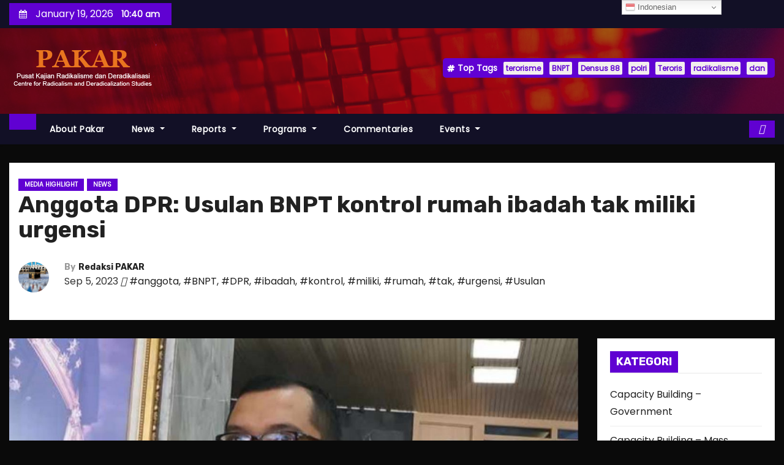

--- FILE ---
content_type: text/html; charset=UTF-8
request_url: https://www.radicalismstudies.org/17677/2023/09/news/media-highlight-pakar/anggota-dpr-usulan-bnpt-kontrol-rumah-ibadah-tak-miliki-urgensi.html
body_size: 17376
content:
<!-- =========================
     Page Breadcrumb   
============================== -->
<!DOCTYPE html>
<html lang="en-US">
<head>
<meta charset="UTF-8">
<meta name="viewport" content="width=device-width, initial-scale=1">
<link rel="profile" href="https://gmpg.org/xfn/11">
<meta name='robots' content='index, follow, max-image-preview:large, max-snippet:-1, max-video-preview:-1' />

	<!-- This site is optimized with the Yoast SEO Premium plugin v17.8 (Yoast SEO v26.3) - https://yoast.com/wordpress/plugins/seo/ -->
	<title>Anggota DPR: Usulan BNPT kontrol rumah ibadah tak miliki urgensi | Radicalism Studies</title>
	<link rel="canonical" href="https://www.radicalismstudies.org/17677/2023/09/news/media-highlight-pakar/anggota-dpr-usulan-bnpt-kontrol-rumah-ibadah-tak-miliki-urgensi.html" />
	<meta property="og:locale" content="en_US" />
	<meta property="og:type" content="article" />
	<meta property="og:title" content="Anggota DPR: Usulan BNPT kontrol rumah ibadah tak miliki urgensi" />
	<meta property="og:description" content="RadicalismStudies.org | Pusat Kajian Radikalisme dan Deradikasilisasi (PAKAR) Jakarta (ANTARA) &#8211; Anggota Komisi III DPR Achmad Baidowi menilai usulan Kepala Badan Nasional Penanggulangan Terorisme (BNPT) RI Komjen Pol. Rycko Amelza Dahniel terkait mekanisme kontrol rumah ibadah di Indonesia tidak memiliki urgensi. &#8220;Saya kira tidak ada urgensinya usulan untuk mengawasi dan mengontrol tempat tempat ibadah di [&hellip;]" />
	<meta property="og:url" content="https://www.radicalismstudies.org/17677/2023/09/news/media-highlight-pakar/anggota-dpr-usulan-bnpt-kontrol-rumah-ibadah-tak-miliki-urgensi.html" />
	<meta property="og:site_name" content="Radicalism Studies" />
	<meta property="article:publisher" content="https://www.facebook.com/RadicalismStudies" />
	<meta property="article:published_time" content="2023-09-05T13:01:46+00:00" />
	<meta property="article:modified_time" content="2023-09-05T15:02:52+00:00" />
	<meta property="og:image" content="https://www.radicalismstudies.org/wp-content/uploads/2023/09/Anggota-DPR-Usulan-BNPT-kontrol-rumah-ibadah-tak-miliki-urgensi.jpg" />
	<meta property="og:image:width" content="1200" />
	<meta property="og:image:height" content="800" />
	<meta property="og:image:type" content="image/jpeg" />
	<meta name="author" content="Redaksi PAKAR" />
	<meta name="twitter:card" content="summary_large_image" />
	<meta name="twitter:label1" content="Written by" />
	<meta name="twitter:data1" content="Redaksi PAKAR" />
	<meta name="twitter:label2" content="Est. reading time" />
	<meta name="twitter:data2" content="2 minutes" />
	<script type="application/ld+json" class="yoast-schema-graph">{"@context":"https://schema.org","@graph":[{"@type":"Article","@id":"https://www.radicalismstudies.org/17677/2023/09/news/media-highlight-pakar/anggota-dpr-usulan-bnpt-kontrol-rumah-ibadah-tak-miliki-urgensi.html#article","isPartOf":{"@id":"https://www.radicalismstudies.org/17677/2023/09/news/media-highlight-pakar/anggota-dpr-usulan-bnpt-kontrol-rumah-ibadah-tak-miliki-urgensi.html"},"author":{"name":"Redaksi PAKAR","@id":"https://www.radicalismstudies.org/#/schema/person/3b2f3dde43e963551675b7513f558231"},"headline":"Anggota DPR: Usulan BNPT kontrol rumah ibadah tak miliki urgensi","datePublished":"2023-09-05T13:01:46+00:00","dateModified":"2023-09-05T15:02:52+00:00","mainEntityOfPage":{"@id":"https://www.radicalismstudies.org/17677/2023/09/news/media-highlight-pakar/anggota-dpr-usulan-bnpt-kontrol-rumah-ibadah-tak-miliki-urgensi.html"},"wordCount":407,"commentCount":0,"publisher":{"@id":"https://www.radicalismstudies.org/#organization"},"image":{"@id":"https://www.radicalismstudies.org/17677/2023/09/news/media-highlight-pakar/anggota-dpr-usulan-bnpt-kontrol-rumah-ibadah-tak-miliki-urgensi.html#primaryimage"},"thumbnailUrl":"https://www.radicalismstudies.org/wp-content/uploads/2023/09/Anggota-DPR-Usulan-BNPT-kontrol-rumah-ibadah-tak-miliki-urgensi.jpg","keywords":["anggota","BNPT","DPR","ibadah","kontrol","miliki","rumah","tak","urgensi","Usulan"],"articleSection":["Media Highlight","News"],"inLanguage":"en-US","potentialAction":[{"@type":"CommentAction","name":"Comment","target":["https://www.radicalismstudies.org/17677/2023/09/news/media-highlight-pakar/anggota-dpr-usulan-bnpt-kontrol-rumah-ibadah-tak-miliki-urgensi.html#respond"]}]},{"@type":"WebPage","@id":"https://www.radicalismstudies.org/17677/2023/09/news/media-highlight-pakar/anggota-dpr-usulan-bnpt-kontrol-rumah-ibadah-tak-miliki-urgensi.html","url":"https://www.radicalismstudies.org/17677/2023/09/news/media-highlight-pakar/anggota-dpr-usulan-bnpt-kontrol-rumah-ibadah-tak-miliki-urgensi.html","name":"Anggota DPR: Usulan BNPT kontrol rumah ibadah tak miliki urgensi | Radicalism Studies","isPartOf":{"@id":"https://www.radicalismstudies.org/#website"},"primaryImageOfPage":{"@id":"https://www.radicalismstudies.org/17677/2023/09/news/media-highlight-pakar/anggota-dpr-usulan-bnpt-kontrol-rumah-ibadah-tak-miliki-urgensi.html#primaryimage"},"image":{"@id":"https://www.radicalismstudies.org/17677/2023/09/news/media-highlight-pakar/anggota-dpr-usulan-bnpt-kontrol-rumah-ibadah-tak-miliki-urgensi.html#primaryimage"},"thumbnailUrl":"https://www.radicalismstudies.org/wp-content/uploads/2023/09/Anggota-DPR-Usulan-BNPT-kontrol-rumah-ibadah-tak-miliki-urgensi.jpg","datePublished":"2023-09-05T13:01:46+00:00","dateModified":"2023-09-05T15:02:52+00:00","breadcrumb":{"@id":"https://www.radicalismstudies.org/17677/2023/09/news/media-highlight-pakar/anggota-dpr-usulan-bnpt-kontrol-rumah-ibadah-tak-miliki-urgensi.html#breadcrumb"},"inLanguage":"en-US","potentialAction":[{"@type":"ReadAction","target":["https://www.radicalismstudies.org/17677/2023/09/news/media-highlight-pakar/anggota-dpr-usulan-bnpt-kontrol-rumah-ibadah-tak-miliki-urgensi.html"]}]},{"@type":"ImageObject","inLanguage":"en-US","@id":"https://www.radicalismstudies.org/17677/2023/09/news/media-highlight-pakar/anggota-dpr-usulan-bnpt-kontrol-rumah-ibadah-tak-miliki-urgensi.html#primaryimage","url":"https://www.radicalismstudies.org/wp-content/uploads/2023/09/Anggota-DPR-Usulan-BNPT-kontrol-rumah-ibadah-tak-miliki-urgensi.jpg","contentUrl":"https://www.radicalismstudies.org/wp-content/uploads/2023/09/Anggota-DPR-Usulan-BNPT-kontrol-rumah-ibadah-tak-miliki-urgensi.jpg","width":1200,"height":800,"caption":"Anggota DPR: Usulan BNPT kontrol rumah ibadah tak miliki urgensi"},{"@type":"BreadcrumbList","@id":"https://www.radicalismstudies.org/17677/2023/09/news/media-highlight-pakar/anggota-dpr-usulan-bnpt-kontrol-rumah-ibadah-tak-miliki-urgensi.html#breadcrumb","itemListElement":[{"@type":"ListItem","position":1,"name":"Home","item":"https://www.radicalismstudies.org/"},{"@type":"ListItem","position":2,"name":"Anggota DPR: Usulan BNPT kontrol rumah ibadah tak miliki urgensi"}]},{"@type":"WebSite","@id":"https://www.radicalismstudies.org/#website","url":"https://www.radicalismstudies.org/","name":"Radicalism Studies","description":"Pusat Studi Radikalisme","publisher":{"@id":"https://www.radicalismstudies.org/#organization"},"potentialAction":[{"@type":"SearchAction","target":{"@type":"EntryPoint","urlTemplate":"https://www.radicalismstudies.org/?s={search_term_string}"},"query-input":{"@type":"PropertyValueSpecification","valueRequired":true,"valueName":"search_term_string"}}],"inLanguage":"en-US"},{"@type":"Organization","@id":"https://www.radicalismstudies.org/#organization","name":"Radicalism Studies","url":"https://www.radicalismstudies.org/","logo":{"@type":"ImageObject","inLanguage":"en-US","@id":"https://www.radicalismstudies.org/#/schema/logo/image/","url":"https://www.radicalismstudies.org/wp-content/uploads/2018/12/cropped-logo-pakar-orange-1.png","contentUrl":"https://www.radicalismstudies.org/wp-content/uploads/2018/12/cropped-logo-pakar-orange-1.png","width":242,"height":70,"caption":"Radicalism Studies"},"image":{"@id":"https://www.radicalismstudies.org/#/schema/logo/image/"},"sameAs":["https://www.facebook.com/RadicalismStudies","https://www.instagram.com/RadicalismStudies"]},{"@type":"Person","@id":"https://www.radicalismstudies.org/#/schema/person/3b2f3dde43e963551675b7513f558231","name":"Redaksi PAKAR","image":{"@type":"ImageObject","inLanguage":"en-US","@id":"https://www.radicalismstudies.org/#/schema/person/image/","url":"https://secure.gravatar.com/avatar/d68a8f93ccf495461d249ab801077714acbf141870efeda07fb4df395654db1a?s=96&d=mm&r=g","contentUrl":"https://secure.gravatar.com/avatar/d68a8f93ccf495461d249ab801077714acbf141870efeda07fb4df395654db1a?s=96&d=mm&r=g","caption":"Redaksi PAKAR"},"sameAs":["https://www.radicalismstudies.org"],"url":"https://www.radicalismstudies.org/author/ano"}]}</script>
	<!-- / Yoast SEO Premium plugin. -->


<link rel='dns-prefetch' href='//fonts.googleapis.com' />
<link rel='dns-prefetch' href='//www.googletagmanager.com' />
<link rel="alternate" type="application/rss+xml" title="Radicalism Studies &raquo; Feed" href="https://www.radicalismstudies.org/feed" />
<link rel="alternate" type="application/rss+xml" title="Radicalism Studies &raquo; Comments Feed" href="https://www.radicalismstudies.org/comments/feed" />
<link rel="alternate" type="application/rss+xml" title="Radicalism Studies &raquo; Anggota DPR: Usulan BNPT kontrol rumah ibadah tak miliki urgensi Comments Feed" href="https://www.radicalismstudies.org/17677/2023/09/news/media-highlight-pakar/anggota-dpr-usulan-bnpt-kontrol-rumah-ibadah-tak-miliki-urgensi.html/feed" />
<link rel="alternate" title="oEmbed (JSON)" type="application/json+oembed" href="https://www.radicalismstudies.org/wp-json/oembed/1.0/embed?url=https%3A%2F%2Fwww.radicalismstudies.org%2F17677%2F2023%2F09%2Fnews%2Fmedia-highlight-pakar%2Fanggota-dpr-usulan-bnpt-kontrol-rumah-ibadah-tak-miliki-urgensi.html" />
<link rel="alternate" title="oEmbed (XML)" type="text/xml+oembed" href="https://www.radicalismstudies.org/wp-json/oembed/1.0/embed?url=https%3A%2F%2Fwww.radicalismstudies.org%2F17677%2F2023%2F09%2Fnews%2Fmedia-highlight-pakar%2Fanggota-dpr-usulan-bnpt-kontrol-rumah-ibadah-tak-miliki-urgensi.html&#038;format=xml" />
<style id='wp-img-auto-sizes-contain-inline-css' type='text/css'>
img:is([sizes=auto i],[sizes^="auto," i]){contain-intrinsic-size:3000px 1500px}
/*# sourceURL=wp-img-auto-sizes-contain-inline-css */
</style>

<link rel='stylesheet' id='dashicons-css' href='https://www.radicalismstudies.org/wp-includes/css/dashicons.min.css?ver=6.9' type='text/css' media='all' />
<link rel='stylesheet' id='post-views-counter-frontend-css' href='https://www.radicalismstudies.org/wp-content/plugins/post-views-counter/css/frontend.css?ver=1.7.0' type='text/css' media='all' />
<style id='wp-emoji-styles-inline-css' type='text/css'>

	img.wp-smiley, img.emoji {
		display: inline !important;
		border: none !important;
		box-shadow: none !important;
		height: 1em !important;
		width: 1em !important;
		margin: 0 0.07em !important;
		vertical-align: -0.1em !important;
		background: none !important;
		padding: 0 !important;
	}
/*# sourceURL=wp-emoji-styles-inline-css */
</style>
<link rel='stylesheet' id='wp-block-library-css' href='https://www.radicalismstudies.org/wp-includes/css/dist/block-library/style.min.css?ver=6.9' type='text/css' media='all' />
<style id='global-styles-inline-css' type='text/css'>
:root{--wp--preset--aspect-ratio--square: 1;--wp--preset--aspect-ratio--4-3: 4/3;--wp--preset--aspect-ratio--3-4: 3/4;--wp--preset--aspect-ratio--3-2: 3/2;--wp--preset--aspect-ratio--2-3: 2/3;--wp--preset--aspect-ratio--16-9: 16/9;--wp--preset--aspect-ratio--9-16: 9/16;--wp--preset--color--black: #000000;--wp--preset--color--cyan-bluish-gray: #abb8c3;--wp--preset--color--white: #ffffff;--wp--preset--color--pale-pink: #f78da7;--wp--preset--color--vivid-red: #cf2e2e;--wp--preset--color--luminous-vivid-orange: #ff6900;--wp--preset--color--luminous-vivid-amber: #fcb900;--wp--preset--color--light-green-cyan: #7bdcb5;--wp--preset--color--vivid-green-cyan: #00d084;--wp--preset--color--pale-cyan-blue: #8ed1fc;--wp--preset--color--vivid-cyan-blue: #0693e3;--wp--preset--color--vivid-purple: #9b51e0;--wp--preset--gradient--vivid-cyan-blue-to-vivid-purple: linear-gradient(135deg,rgb(6,147,227) 0%,rgb(155,81,224) 100%);--wp--preset--gradient--light-green-cyan-to-vivid-green-cyan: linear-gradient(135deg,rgb(122,220,180) 0%,rgb(0,208,130) 100%);--wp--preset--gradient--luminous-vivid-amber-to-luminous-vivid-orange: linear-gradient(135deg,rgb(252,185,0) 0%,rgb(255,105,0) 100%);--wp--preset--gradient--luminous-vivid-orange-to-vivid-red: linear-gradient(135deg,rgb(255,105,0) 0%,rgb(207,46,46) 100%);--wp--preset--gradient--very-light-gray-to-cyan-bluish-gray: linear-gradient(135deg,rgb(238,238,238) 0%,rgb(169,184,195) 100%);--wp--preset--gradient--cool-to-warm-spectrum: linear-gradient(135deg,rgb(74,234,220) 0%,rgb(151,120,209) 20%,rgb(207,42,186) 40%,rgb(238,44,130) 60%,rgb(251,105,98) 80%,rgb(254,248,76) 100%);--wp--preset--gradient--blush-light-purple: linear-gradient(135deg,rgb(255,206,236) 0%,rgb(152,150,240) 100%);--wp--preset--gradient--blush-bordeaux: linear-gradient(135deg,rgb(254,205,165) 0%,rgb(254,45,45) 50%,rgb(107,0,62) 100%);--wp--preset--gradient--luminous-dusk: linear-gradient(135deg,rgb(255,203,112) 0%,rgb(199,81,192) 50%,rgb(65,88,208) 100%);--wp--preset--gradient--pale-ocean: linear-gradient(135deg,rgb(255,245,203) 0%,rgb(182,227,212) 50%,rgb(51,167,181) 100%);--wp--preset--gradient--electric-grass: linear-gradient(135deg,rgb(202,248,128) 0%,rgb(113,206,126) 100%);--wp--preset--gradient--midnight: linear-gradient(135deg,rgb(2,3,129) 0%,rgb(40,116,252) 100%);--wp--preset--font-size--small: 13px;--wp--preset--font-size--medium: 20px;--wp--preset--font-size--large: 36px;--wp--preset--font-size--x-large: 42px;--wp--preset--spacing--20: 0.44rem;--wp--preset--spacing--30: 0.67rem;--wp--preset--spacing--40: 1rem;--wp--preset--spacing--50: 1.5rem;--wp--preset--spacing--60: 2.25rem;--wp--preset--spacing--70: 3.38rem;--wp--preset--spacing--80: 5.06rem;--wp--preset--shadow--natural: 6px 6px 9px rgba(0, 0, 0, 0.2);--wp--preset--shadow--deep: 12px 12px 50px rgba(0, 0, 0, 0.4);--wp--preset--shadow--sharp: 6px 6px 0px rgba(0, 0, 0, 0.2);--wp--preset--shadow--outlined: 6px 6px 0px -3px rgb(255, 255, 255), 6px 6px rgb(0, 0, 0);--wp--preset--shadow--crisp: 6px 6px 0px rgb(0, 0, 0);}:root :where(.is-layout-flow) > :first-child{margin-block-start: 0;}:root :where(.is-layout-flow) > :last-child{margin-block-end: 0;}:root :where(.is-layout-flow) > *{margin-block-start: 24px;margin-block-end: 0;}:root :where(.is-layout-constrained) > :first-child{margin-block-start: 0;}:root :where(.is-layout-constrained) > :last-child{margin-block-end: 0;}:root :where(.is-layout-constrained) > *{margin-block-start: 24px;margin-block-end: 0;}:root :where(.is-layout-flex){gap: 24px;}:root :where(.is-layout-grid){gap: 24px;}body .is-layout-flex{display: flex;}.is-layout-flex{flex-wrap: wrap;align-items: center;}.is-layout-flex > :is(*, div){margin: 0;}body .is-layout-grid{display: grid;}.is-layout-grid > :is(*, div){margin: 0;}.has-black-color{color: var(--wp--preset--color--black) !important;}.has-cyan-bluish-gray-color{color: var(--wp--preset--color--cyan-bluish-gray) !important;}.has-white-color{color: var(--wp--preset--color--white) !important;}.has-pale-pink-color{color: var(--wp--preset--color--pale-pink) !important;}.has-vivid-red-color{color: var(--wp--preset--color--vivid-red) !important;}.has-luminous-vivid-orange-color{color: var(--wp--preset--color--luminous-vivid-orange) !important;}.has-luminous-vivid-amber-color{color: var(--wp--preset--color--luminous-vivid-amber) !important;}.has-light-green-cyan-color{color: var(--wp--preset--color--light-green-cyan) !important;}.has-vivid-green-cyan-color{color: var(--wp--preset--color--vivid-green-cyan) !important;}.has-pale-cyan-blue-color{color: var(--wp--preset--color--pale-cyan-blue) !important;}.has-vivid-cyan-blue-color{color: var(--wp--preset--color--vivid-cyan-blue) !important;}.has-vivid-purple-color{color: var(--wp--preset--color--vivid-purple) !important;}.has-black-background-color{background-color: var(--wp--preset--color--black) !important;}.has-cyan-bluish-gray-background-color{background-color: var(--wp--preset--color--cyan-bluish-gray) !important;}.has-white-background-color{background-color: var(--wp--preset--color--white) !important;}.has-pale-pink-background-color{background-color: var(--wp--preset--color--pale-pink) !important;}.has-vivid-red-background-color{background-color: var(--wp--preset--color--vivid-red) !important;}.has-luminous-vivid-orange-background-color{background-color: var(--wp--preset--color--luminous-vivid-orange) !important;}.has-luminous-vivid-amber-background-color{background-color: var(--wp--preset--color--luminous-vivid-amber) !important;}.has-light-green-cyan-background-color{background-color: var(--wp--preset--color--light-green-cyan) !important;}.has-vivid-green-cyan-background-color{background-color: var(--wp--preset--color--vivid-green-cyan) !important;}.has-pale-cyan-blue-background-color{background-color: var(--wp--preset--color--pale-cyan-blue) !important;}.has-vivid-cyan-blue-background-color{background-color: var(--wp--preset--color--vivid-cyan-blue) !important;}.has-vivid-purple-background-color{background-color: var(--wp--preset--color--vivid-purple) !important;}.has-black-border-color{border-color: var(--wp--preset--color--black) !important;}.has-cyan-bluish-gray-border-color{border-color: var(--wp--preset--color--cyan-bluish-gray) !important;}.has-white-border-color{border-color: var(--wp--preset--color--white) !important;}.has-pale-pink-border-color{border-color: var(--wp--preset--color--pale-pink) !important;}.has-vivid-red-border-color{border-color: var(--wp--preset--color--vivid-red) !important;}.has-luminous-vivid-orange-border-color{border-color: var(--wp--preset--color--luminous-vivid-orange) !important;}.has-luminous-vivid-amber-border-color{border-color: var(--wp--preset--color--luminous-vivid-amber) !important;}.has-light-green-cyan-border-color{border-color: var(--wp--preset--color--light-green-cyan) !important;}.has-vivid-green-cyan-border-color{border-color: var(--wp--preset--color--vivid-green-cyan) !important;}.has-pale-cyan-blue-border-color{border-color: var(--wp--preset--color--pale-cyan-blue) !important;}.has-vivid-cyan-blue-border-color{border-color: var(--wp--preset--color--vivid-cyan-blue) !important;}.has-vivid-purple-border-color{border-color: var(--wp--preset--color--vivid-purple) !important;}.has-vivid-cyan-blue-to-vivid-purple-gradient-background{background: var(--wp--preset--gradient--vivid-cyan-blue-to-vivid-purple) !important;}.has-light-green-cyan-to-vivid-green-cyan-gradient-background{background: var(--wp--preset--gradient--light-green-cyan-to-vivid-green-cyan) !important;}.has-luminous-vivid-amber-to-luminous-vivid-orange-gradient-background{background: var(--wp--preset--gradient--luminous-vivid-amber-to-luminous-vivid-orange) !important;}.has-luminous-vivid-orange-to-vivid-red-gradient-background{background: var(--wp--preset--gradient--luminous-vivid-orange-to-vivid-red) !important;}.has-very-light-gray-to-cyan-bluish-gray-gradient-background{background: var(--wp--preset--gradient--very-light-gray-to-cyan-bluish-gray) !important;}.has-cool-to-warm-spectrum-gradient-background{background: var(--wp--preset--gradient--cool-to-warm-spectrum) !important;}.has-blush-light-purple-gradient-background{background: var(--wp--preset--gradient--blush-light-purple) !important;}.has-blush-bordeaux-gradient-background{background: var(--wp--preset--gradient--blush-bordeaux) !important;}.has-luminous-dusk-gradient-background{background: var(--wp--preset--gradient--luminous-dusk) !important;}.has-pale-ocean-gradient-background{background: var(--wp--preset--gradient--pale-ocean) !important;}.has-electric-grass-gradient-background{background: var(--wp--preset--gradient--electric-grass) !important;}.has-midnight-gradient-background{background: var(--wp--preset--gradient--midnight) !important;}.has-small-font-size{font-size: var(--wp--preset--font-size--small) !important;}.has-medium-font-size{font-size: var(--wp--preset--font-size--medium) !important;}.has-large-font-size{font-size: var(--wp--preset--font-size--large) !important;}.has-x-large-font-size{font-size: var(--wp--preset--font-size--x-large) !important;}
/*# sourceURL=global-styles-inline-css */
</style>

<style id='classic-theme-styles-inline-css' type='text/css'>
/*! This file is auto-generated */
.wp-block-button__link{color:#fff;background-color:#32373c;border-radius:9999px;box-shadow:none;text-decoration:none;padding:calc(.667em + 2px) calc(1.333em + 2px);font-size:1.125em}.wp-block-file__button{background:#32373c;color:#fff;text-decoration:none}
/*# sourceURL=/wp-includes/css/classic-themes.min.css */
</style>
<link rel='stylesheet' id='wp_automatic_gallery_style-css' href='https://www.radicalismstudies.org/wp-content/plugins/wp-automatic/css/wp-automatic.css?ver=1.0.0' type='text/css' media='all' />
<link rel='stylesheet' id='newses-fonts-css' href='//fonts.googleapis.com/css?family=Rubik%3A400%2C500%2C700%7CPoppins%3A400%26display%3Dswap&#038;subset=latin%2Clatin-ext' type='text/css' media='all' />
<link rel='stylesheet' id='bootstrap-css' href='https://www.radicalismstudies.org/wp-content/themes/newses/css/bootstrap.css?ver=6.9' type='text/css' media='all' />
<link rel='stylesheet' id='newses-style-css' href='https://www.radicalismstudies.org/wp-content/themes/newses/style.css?ver=6.9' type='text/css' media='all' />
<link rel='stylesheet' id='newses-purple-css' href='https://www.radicalismstudies.org/wp-content/themes/newses/css/colors/purple.css?ver=6.9' type='text/css' media='all' />
<link rel='stylesheet' id='all-font-awesome-css' href='https://www.radicalismstudies.org/wp-content/themes/newses/css/font-awesome.css?ver=6.9' type='text/css' media='all' />
<link rel='stylesheet' id='smartmenus-css' href='https://www.radicalismstudies.org/wp-content/themes/newses/css/jquery.smartmenus.bootstrap.css?ver=6.9' type='text/css' media='all' />
<link rel='stylesheet' id='newses-swiper.min-css' href='https://www.radicalismstudies.org/wp-content/themes/newses/css/swiper.min.css?ver=6.9' type='text/css' media='all' />
<script type="text/javascript" src="https://www.radicalismstudies.org/wp-includes/js/jquery/jquery.min.js?ver=3.7.1" id="jquery-core-js"></script>
<script type="text/javascript" src="https://www.radicalismstudies.org/wp-includes/js/jquery/jquery-migrate.min.js?ver=3.4.1" id="jquery-migrate-js"></script>
<script type="text/javascript" id="3d-flip-book-client-locale-loader-js-extra">
/* <![CDATA[ */
var FB3D_CLIENT_LOCALE = {"ajaxurl":"https://www.radicalismstudies.org/wp-admin/admin-ajax.php","dictionary":{"Table of contents":"Table of contents","Close":"Close","Bookmarks":"Bookmarks","Thumbnails":"Thumbnails","Search":"Search","Share":"Share","Facebook":"Facebook","Twitter":"Twitter","Email":"Email","Play":"Play","Previous page":"Previous page","Next page":"Next page","Zoom in":"Zoom in","Zoom out":"Zoom out","Fit view":"Fit view","Auto play":"Auto play","Full screen":"Full screen","More":"More","Smart pan":"Smart pan","Single page":"Single page","Sounds":"Sounds","Stats":"Stats","Print":"Print","Download":"Download","Goto first page":"Goto first page","Goto last page":"Goto last page"},"images":"https://www.radicalismstudies.org/wp-content/plugins/interactive-3d-flipbook-powered-physics-engine/assets/images/","jsData":{"urls":[],"posts":{"ids_mis":[],"ids":[]},"pages":[],"firstPages":[],"bookCtrlProps":[],"bookTemplates":[]},"key":"3d-flip-book","pdfJS":{"pdfJsLib":"https://www.radicalismstudies.org/wp-content/plugins/interactive-3d-flipbook-powered-physics-engine/assets/js/pdf.min.js?ver=4.3.136","pdfJsWorker":"https://www.radicalismstudies.org/wp-content/plugins/interactive-3d-flipbook-powered-physics-engine/assets/js/pdf.worker.js?ver=4.3.136","stablePdfJsLib":"https://www.radicalismstudies.org/wp-content/plugins/interactive-3d-flipbook-powered-physics-engine/assets/js/stable/pdf.min.js?ver=2.5.207","stablePdfJsWorker":"https://www.radicalismstudies.org/wp-content/plugins/interactive-3d-flipbook-powered-physics-engine/assets/js/stable/pdf.worker.js?ver=2.5.207","pdfJsCMapUrl":"https://www.radicalismstudies.org/wp-content/plugins/interactive-3d-flipbook-powered-physics-engine/assets/cmaps/"},"cacheurl":"https://www.radicalismstudies.org/wp-content/uploads/3d-flip-book/cache/","pluginsurl":"https://www.radicalismstudies.org/wp-content/plugins/","pluginurl":"https://www.radicalismstudies.org/wp-content/plugins/interactive-3d-flipbook-powered-physics-engine/","thumbnailSize":{"width":"150","height":"150"},"version":"1.16.17"};
//# sourceURL=3d-flip-book-client-locale-loader-js-extra
/* ]]> */
</script>
<script type="text/javascript" src="https://www.radicalismstudies.org/wp-content/plugins/interactive-3d-flipbook-powered-physics-engine/assets/js/client-locale-loader.js?ver=1.16.17" id="3d-flip-book-client-locale-loader-js" async="async" data-wp-strategy="async"></script>
<script type="text/javascript" src="https://www.radicalismstudies.org/wp-content/plugins/wp-automatic/js/main-front.js?ver=1.0.1" id="wp_automatic_gallery-js"></script>
<script type="text/javascript" src="https://www.radicalismstudies.org/wp-content/themes/newses/js/navigation.js?ver=6.9" id="newses-navigation-js"></script>
<script type="text/javascript" src="https://www.radicalismstudies.org/wp-content/themes/newses/js/bootstrap.js?ver=6.9" id="bootstrap-js"></script>
<script type="text/javascript" src="https://www.radicalismstudies.org/wp-content/themes/newses/js/jquery.marquee.js?ver=6.9" id="newses-marquee-js-js"></script>
<script type="text/javascript" src="https://www.radicalismstudies.org/wp-content/themes/newses/js/swiper.min.js?ver=6.9" id="newses-swiper.min.js-js"></script>
<script type="text/javascript" src="https://www.radicalismstudies.org/wp-content/themes/newses/js/jquery.smartmenus.js?ver=6.9" id="smartmenus-js-js"></script>
<script type="text/javascript" src="https://www.radicalismstudies.org/wp-content/themes/newses/js/bootstrap-smartmenus.js?ver=6.9" id="bootstrap-smartmenus-js-js"></script>
<link rel="https://api.w.org/" href="https://www.radicalismstudies.org/wp-json/" /><link rel="alternate" title="JSON" type="application/json" href="https://www.radicalismstudies.org/wp-json/wp/v2/posts/17677" /><link rel="EditURI" type="application/rsd+xml" title="RSD" href="https://www.radicalismstudies.org/xmlrpc.php?rsd" />
<meta name="generator" content="WordPress 6.9" />
<link rel='shortlink' href='https://www.radicalismstudies.org/?p=17677' />
<meta name="generator" content="Site Kit by Google 1.170.0" /><!-- Analytics by WP Statistics - https://wp-statistics.com -->
<link rel="pingback" href="https://www.radicalismstudies.org/xmlrpc.php"><meta name="google-site-verification" content="ePCjgERzEp-YItbOG5ponNaYY1KhzX3yInXeOQGCNxQ">
<!-- Google AdSense meta tags added by Site Kit -->
<meta name="google-adsense-platform-account" content="ca-host-pub-2644536267352236">
<meta name="google-adsense-platform-domain" content="sitekit.withgoogle.com">
<!-- End Google AdSense meta tags added by Site Kit -->
        <style type="text/css">
                        .site-title a,
            .site-description {
                position: absolute;
                clip: rect(1px, 1px, 1px, 1px);
                display: none;
            }

                    </style>
        <style type="text/css" id="custom-background-css">
body.custom-background { background-color: #0a0a0a; }
</style>
	<link rel="icon" href="https://www.radicalismstudies.org/wp-content/uploads/2018/12/cropped-Pakar-Icon-100x100.png" sizes="32x32" />
<link rel="icon" href="https://www.radicalismstudies.org/wp-content/uploads/2018/12/cropped-Pakar-Icon-300x300.png" sizes="192x192" />
<link rel="apple-touch-icon" href="https://www.radicalismstudies.org/wp-content/uploads/2018/12/cropped-Pakar-Icon-300x300.png" />
<meta name="msapplication-TileImage" content="https://www.radicalismstudies.org/wp-content/uploads/2018/12/cropped-Pakar-Icon-300x300.png" />
</head>
<body data-rsssl=1 class="wp-singular post-template-default single single-post postid-17677 single-format-standard custom-background wp-custom-logo wp-embed-responsive wp-theme-newses wide" >
<div id="page" class="site">
<a class="skip-link screen-reader-text" href="#content">
Skip to content</a>
    <!--wrapper-->
    <div class="wrapper" id="custom-background-css">
        <header class="mg-headwidget">
            <!--==================== TOP BAR ====================-->
            <div class="mg-head-detail d-none d-md-block">
    <div class="container">
        <div class="row align-items-center">
            <div class="col-md-6 col-xs-12 col-sm-6">
                <ul class="info-left">
                                <li>
                                    <i class="fa fa-calendar ml-3"></i>
                January 19, 2026                    <span class="time">  10:40 am</span>
                            </li>
                        </ul>
            </div>
            <div class="col-md-6 col-xs-12">
                <ul class="mg-social info-right">
                                </ul>
            </div>
        </div>
    </div>
</div>
            <div class="clearfix"></div>
                        <div class="mg-nav-widget-area-back" style='background-image: url("https://www.radicalismstudies.org/wp-content/themes/newses/images/head-back.jpg" );'>
                        <div class="overlay">
              <div class="inner"  style="background-color:rgba(18,16,38,0.4);" >
                <div class="container">
                    <div class="mg-nav-widget-area">
                        <div class="row align-items-center  ">
                            <div class="col-md-4 text-center-xs ">
                                <div class="site-logo">
                                    <a href="https://www.radicalismstudies.org/" class="navbar-brand" rel="home"><img width="242" height="70" src="https://www.radicalismstudies.org/wp-content/uploads/2018/12/cropped-logo-pakar-orange-1.png" class="custom-logo" alt="Radicalism Studies" decoding="async" /></a>                                </div>
                                <div class="site-branding-text d-none">
                                                                        <p class="site-title"> <a href="https://www.radicalismstudies.org/" rel="home">Radicalism Studies</a></p>
                                                                        <p class="site-description">Pusat Studi Radikalisme</p>
                                </div>   
                            </div>
                           
            <div class="col-md-8 text-center-xs">
                                <!--== Top Tags ==-->
                  <div class="mg-tpt-tag-area">
                       <div class="mg-tpt-txnlst clearfix"><strong>Top Tags</strong><ul><li><a href="https://www.radicalismstudies.org/tag/terorisme">terorisme</a></li><li><a href="https://www.radicalismstudies.org/tag/bnpt">BNPT</a></li><li><a href="https://www.radicalismstudies.org/tag/densus-88">Densus 88</a></li><li><a href="https://www.radicalismstudies.org/tag/polri">polri</a></li><li><a href="https://www.radicalismstudies.org/tag/teroris">Teroris</a></li><li><a href="https://www.radicalismstudies.org/tag/radikalisme">radikalisme</a></li><li><a href="https://www.radicalismstudies.org/tag/dan">dan</a></li></ul></div>          
                  </div>
                <!-- Trending line END -->
                  
            </div>
                                </div>
                    </div>
                </div>
                </div>
              </div>
          </div>
            <div class="mg-menu-full">
                <nav class="navbar navbar-expand-lg navbar-wp">
                    <div class="container">
                        <!-- Right nav -->
                    <div class="m-header align-items-center">
                        <a class="mobilehomebtn" href="https://www.radicalismstudies.org"><span class="fa-solid fa-house-chimney"></span></a>
                        <!-- navbar-toggle -->
                        <button class="navbar-toggler collapsed ml-auto" type="button" data-toggle="collapse" data-target="#navbar-wp" aria-controls="navbarSupportedContent" aria-expanded="false" aria-label="Toggle navigation">
                          <!-- <span class="my-1 mx-2 close"></span>
                          <span class="navbar-toggler-icon"></span> -->
                          <div class="burger">
                            <span class="burger-line"></span>
                            <span class="burger-line"></span>
                            <span class="burger-line"></span>
                          </div>
                        </button>
                        <!-- /navbar-toggle -->
                                    <div class="dropdown show mg-search-box">
                <a class="dropdown-toggle msearch ml-auto" href="#" role="button" id="dropdownMenuLink" data-toggle="dropdown" aria-haspopup="true" aria-expanded="false">
                    <i class="fa-solid fa-magnifying-glass"></i>
                </a>
                <div class="dropdown-menu searchinner" aria-labelledby="dropdownMenuLink">
                    <form role="search" method="get" id="searchform" action="https://www.radicalismstudies.org/">
  <div class="input-group">
    <input type="search" class="form-control" placeholder="Search" value="" name="s" />
    <span class="input-group-btn btn-default">
    <button type="submit" class="btn"> <i class="fa-solid fa-magnifying-glass"></i> </button>
    </span> </div>
</form>                </div>
            </div>
                  <a href="#" target="_blank" class="btn-theme px-3 ml-2">
            <i class="fa-solid fa-tv"></i>
        </a>
                            </div>
                    <!-- /Right nav -->
                    <!-- Navigation -->
                    <div class="collapse navbar-collapse" id="navbar-wp"> 
                      <ul id="menu-menu-utama" class="nav navbar-nav mr-auto"><li class="active home"><a class="nav-link homebtn" title="Home" href="https://www.radicalismstudies.org"><span class='fa-solid fa-house-chimney'></span></a></li><li id="menu-item-409" class="menu-item menu-item-type-custom menu-item-object-custom menu-item-409"><a class="nav-link" title="About Pakar" href="/about-pakar">About Pakar</a></li>
<li id="menu-item-410" class="menu-item menu-item-type-custom menu-item-object-custom menu-item-has-children menu-item-410 dropdown"><a class="nav-link" title="News" href="/category/news" data-toggle="dropdown" class="dropdown-toggle">News </a>
<ul role="menu" class=" dropdown-menu">
	<li id="menu-item-520" class="menu-item menu-item-type-taxonomy menu-item-object-category current-post-ancestor current-menu-parent current-post-parent menu-item-520"><a class="dropdown-item" title="Media Highlight" href="https://www.radicalismstudies.org/category/news/media-highlight-pakar">Media Highlight</a></li>
	<li id="menu-item-519" class="menu-item menu-item-type-taxonomy menu-item-object-category menu-item-519"><a class="dropdown-item" title="PAKAR in the News" href="https://www.radicalismstudies.org/category/news/pakar-in-the-news">PAKAR in the News</a></li>
	<li id="menu-item-518" class="menu-item menu-item-type-taxonomy menu-item-object-category menu-item-518"><a class="dropdown-item" title="Terrorism Daily" href="https://www.radicalismstudies.org/category/news/terrorism-daily">Terrorism Daily</a></li>
</ul>
</li>
<li id="menu-item-411" class="menu-item menu-item-type-custom menu-item-object-custom menu-item-has-children menu-item-411 dropdown"><a class="nav-link" title="Reports" href="/category/reports" data-toggle="dropdown" class="dropdown-toggle">Reports </a>
<ul role="menu" class=" dropdown-menu">
	<li id="menu-item-517" class="menu-item menu-item-type-taxonomy menu-item-object-category menu-item-517"><a class="dropdown-item" title="Online Radicalisation" href="https://www.radicalismstudies.org/category/reports/video">Online Radicalisation</a></li>
	<li id="menu-item-516" class="menu-item menu-item-type-taxonomy menu-item-object-category menu-item-516"><a class="dropdown-item" title="Special Reports and Analysis" href="https://www.radicalismstudies.org/category/reports/special-reports-and-analysis">Special Reports and Analysis</a></li>
</ul>
</li>
<li id="menu-item-413" class="menu-item menu-item-type-custom menu-item-object-custom menu-item-has-children menu-item-413 dropdown"><a class="nav-link" title="Programs" href="#" data-toggle="dropdown" class="dropdown-toggle">Programs </a>
<ul role="menu" class=" dropdown-menu">
	<li id="menu-item-515" class="menu-item menu-item-type-custom menu-item-object-custom menu-item-has-children menu-item-515 dropdown"><a class="dropdown-item" title="Capacity Building" href="/category/capacity-building">Capacity Building</a>
	<ul role="menu" class=" dropdown-menu">
		<li id="menu-item-514" class="menu-item menu-item-type-taxonomy menu-item-object-category menu-item-514"><a class="dropdown-item" title="Capacity Building - NGOs" href="https://www.radicalismstudies.org/category/capacity-building-ngos">Capacity Building &#8211; NGOs</a></li>
		<li id="menu-item-513" class="menu-item menu-item-type-taxonomy menu-item-object-category menu-item-513"><a class="dropdown-item" title="Capacity Building - Mass Organizations" href="https://www.radicalismstudies.org/category/capacity-building-mass-organizations">Capacity Building &#8211; Mass Organizations</a></li>
		<li id="menu-item-512" class="menu-item menu-item-type-taxonomy menu-item-object-category menu-item-512"><a class="dropdown-item" title="Capacity Building - Government" href="https://www.radicalismstudies.org/category/capacity-building-government">Capacity Building &#8211; Government</a></li>
	</ul>
</li>
	<li id="menu-item-509" class="menu-item menu-item-type-post_type menu-item-object-page menu-item-509"><a class="dropdown-item" title="Media PAKAR" href="https://www.radicalismstudies.org/media-pakar">Media PAKAR</a></li>
	<li id="menu-item-511" class="menu-item menu-item-type-post_type menu-item-object-page menu-item-511"><a class="dropdown-item" title="National Database" href="https://www.radicalismstudies.org/national-database">National Database</a></li>
	<li id="menu-item-504" class="menu-item menu-item-type-custom menu-item-object-custom menu-item-has-children menu-item-504 dropdown"><a class="dropdown-item" title="Reseach" href="#">Reseach</a>
	<ul role="menu" class=" dropdown-menu">
		<li id="menu-item-505" class="menu-item menu-item-type-post_type menu-item-object-page menu-item-505"><a class="dropdown-item" title="Group Dinamycs" href="https://www.radicalismstudies.org/group-dinamycs">Group Dinamycs</a></li>
		<li id="menu-item-506" class="menu-item menu-item-type-post_type menu-item-object-page menu-item-506"><a class="dropdown-item" title="Radical Individuals" href="https://www.radicalismstudies.org/radical-individuals">Radical Individuals</a></li>
		<li id="menu-item-507" class="menu-item menu-item-type-post_type menu-item-object-page menu-item-507"><a class="dropdown-item" title="Radical Media Monitoring" href="https://www.radicalismstudies.org/radical-media-monitoring">Radical Media Monitoring</a></li>
		<li id="menu-item-508" class="menu-item menu-item-type-post_type menu-item-object-page menu-item-508"><a class="dropdown-item" title="Radical School" href="https://www.radicalismstudies.org/radical-school">Radical School</a></li>
	</ul>
</li>
	<li id="menu-item-510" class="menu-item menu-item-type-post_type menu-item-object-page menu-item-510"><a class="dropdown-item" title="Terrorist Trial Monitoring" href="https://www.radicalismstudies.org/terrorist-trial-monitoring">Terrorist Trial Monitoring</a></li>
</ul>
</li>
<li id="menu-item-1547" class="menu-item menu-item-type-custom menu-item-object-custom menu-item-1547"><a class="nav-link" title="Commentaries" href="/commentaries">Commentaries</a></li>
<li id="menu-item-1568" class="menu-item menu-item-type-post_type menu-item-object-page menu-item-home menu-item-has-children menu-item-1568 dropdown"><a class="nav-link" title="Events" href="https://www.radicalismstudies.org/events" data-toggle="dropdown" class="dropdown-toggle">Events </a>
<ul role="menu" class=" dropdown-menu">
	<li id="menu-item-1569" class="menu-item menu-item-type-taxonomy menu-item-object-category menu-item-1569"><a class="dropdown-item" title="Past Events" href="https://www.radicalismstudies.org/category/events/past-events">Past Events</a></li>
	<li id="menu-item-1570" class="menu-item menu-item-type-taxonomy menu-item-object-category menu-item-1570"><a class="dropdown-item" title="Upcoming Events" href="https://www.radicalismstudies.org/category/events/upcoming-events">Upcoming Events</a></li>
</ul>
</li>
</ul>                    </div>   
                    <!--/ Navigation -->
                    <!-- Right nav -->
                    <div class="desk-header pl-3 ml-auto my-2 my-lg-0 position-relative align-items-center">
                                  <div class="dropdown show mg-search-box">
                <a class="dropdown-toggle msearch ml-auto" href="#" role="button" id="dropdownMenuLink" data-toggle="dropdown" aria-haspopup="true" aria-expanded="false">
                    <i class="fa-solid fa-magnifying-glass"></i>
                </a>
                <div class="dropdown-menu searchinner" aria-labelledby="dropdownMenuLink">
                    <form role="search" method="get" id="searchform" action="https://www.radicalismstudies.org/">
  <div class="input-group">
    <input type="search" class="form-control" placeholder="Search" value="" name="s" />
    <span class="input-group-btn btn-default">
    <button type="submit" class="btn"> <i class="fa-solid fa-magnifying-glass"></i> </button>
    </span> </div>
</form>                </div>
            </div>
                  <a href="#" target="_blank" class="btn-theme px-3 ml-2">
            <i class="fa-solid fa-tv"></i>
        </a>
                            </div>
                    <!-- /Right nav --> 
                  </div>
                </nav>
            </div>
        </header>
        <div class="clearfix"></div>
        <!--== /Top Tags ==-->
                        <!--== Home Slider ==-->
                <!--==/ Home Slider ==-->
        <!--==================== Newses breadcrumb section ====================-->
<!-- =========================
     Page Content Section      
============================== -->
<main id="content" class="single-class content">
  <!--container-->
  <div class="container">
    <!--row-->
    <div class="row">
      <div class="col-md-12">
        <div class="mg-header mb-30">
          <div class="mg-blog-category"><a class="newses-categories category-color-1" href="https://www.radicalismstudies.org/category/news/media-highlight-pakar"> 
                                 Media Highlight
                             </a><a class="newses-categories category-color-1" href="https://www.radicalismstudies.org/category/news"> 
                                 News
                             </a></div>              <h1 class="title">Anggota DPR: Usulan BNPT kontrol rumah ibadah tak miliki urgensi</h1>
                              <div class="media mg-info-author-block"> 
                                            <a class="mg-author-pic" href="https://www.radicalismstudies.org/author/ano"> <img alt='' src='https://secure.gravatar.com/avatar/d68a8f93ccf495461d249ab801077714acbf141870efeda07fb4df395654db1a?s=150&#038;d=mm&#038;r=g' srcset='https://secure.gravatar.com/avatar/d68a8f93ccf495461d249ab801077714acbf141870efeda07fb4df395654db1a?s=300&#038;d=mm&#038;r=g 2x' class='avatar avatar-150 photo' height='150' width='150' decoding='async'/> </a>
                                        <div class="media-body">
                                                    <h4 class="media-heading"><span>By</span><a href="https://www.radicalismstudies.org/author/ano">Redaksi PAKAR</a></h4>
                                                    <span class="mg-blog-date"><i class="fa-regular fa-clock"></i> 
                                Sep 5, 2023                            </span>
                                                    <span class="newses-tags"><i class="fa-solid fa-tags"></i>
                             <a href="https://www.radicalismstudies.org/tag/anggota">#anggota</a>,  <a href="https://www.radicalismstudies.org/tag/bnpt">#BNPT</a>,  <a href="https://www.radicalismstudies.org/tag/dpr">#DPR</a>,  <a href="https://www.radicalismstudies.org/tag/ibadah">#ibadah</a>,  <a href="https://www.radicalismstudies.org/tag/kontrol">#kontrol</a>,  <a href="https://www.radicalismstudies.org/tag/miliki">#miliki</a>,  <a href="https://www.radicalismstudies.org/tag/rumah">#rumah</a>,  <a href="https://www.radicalismstudies.org/tag/tak">#tak</a>,  <a href="https://www.radicalismstudies.org/tag/urgensi">#urgensi</a>, <a href="https://www.radicalismstudies.org/tag/usulan">#Usulan</a>                            </span>
                                            </div>
                </div>
                        </div>
      </div>
    </div>
    <div class="single-main-content row">
              <div class="col-lg-9 col-md-8">
                        <div class="mg-blog-post-box"> 
            <img width="1200" height="800" src="https://www.radicalismstudies.org/wp-content/uploads/2023/09/Anggota-DPR-Usulan-BNPT-kontrol-rumah-ibadah-tak-miliki-urgensi.jpg" class="img-responsive wp-post-image" alt="Anggota DPR: Usulan BNPT kontrol rumah ibadah tak miliki urgensi" decoding="async" fetchpriority="high" srcset="https://www.radicalismstudies.org/wp-content/uploads/2023/09/Anggota-DPR-Usulan-BNPT-kontrol-rumah-ibadah-tak-miliki-urgensi.jpg 1200w, https://www.radicalismstudies.org/wp-content/uploads/2023/09/Anggota-DPR-Usulan-BNPT-kontrol-rumah-ibadah-tak-miliki-urgensi-300x200.jpg 300w, https://www.radicalismstudies.org/wp-content/uploads/2023/09/Anggota-DPR-Usulan-BNPT-kontrol-rumah-ibadah-tak-miliki-urgensi-1024x683.jpg 1024w, https://www.radicalismstudies.org/wp-content/uploads/2023/09/Anggota-DPR-Usulan-BNPT-kontrol-rumah-ibadah-tak-miliki-urgensi-768x512.jpg 768w" sizes="(max-width: 1200px) 100vw, 1200px" />            <article class="small single p-3">
                <p>RadicalismStudies.org | Pusat Kajian Radikalisme dan Deradikasilisasi (PAKAR)</p>
<div>
				Jakarta (ANTARA) &#8211; Anggota Komisi III DPR Achmad Baidowi menilai usulan Kepala Badan Nasional Penanggulangan Terorisme (BNPT) RI Komjen Pol. Rycko Amelza Dahniel terkait mekanisme kontrol rumah ibadah di Indonesia tidak memiliki urgensi.</p>
<p>&#8220;Saya kira tidak ada urgensinya usulan untuk mengawasi dan mengontrol tempat tempat ibadah di seluruh Indonesia,&#8221; kata Awiek, sapaan karibnya, dalam keterangan yang diterima di Jakarta, Selasa.</p>
<p>Pernyataan tersebut diungkapkannya dalam menanggapi usulan Kepala Badan Nasional Penanggulangan Terorisme (BNPT) RI Komjen Pol. Rycko Amelza Dahniel terkait mekanisme kontrol rumah ibadah di Indonesia dalam Rapat Kerja bersama Komisi III DPR RI di Kompleks Parlemen, Senayan, Jakarta, Senin (4/9).</p>
<p>Sebagaimana konstitusi UUD 1945 dan Pancasila, Awiek menyebut agama apapun yang ada di Indonesia, baik Islam, Katolik, Protestan, Hindu, Budha, ataupun Konghucu, memiliki nilai dan ajaran yang tidak boleh dibatasi, apalagi dikontrol oleh negara.</p>
<p>&#8220;Artinya usulan BNPT untuk mengawasi dan mengontrol tempat ibadah di seluruh Indonesia bertentangan dengan konstitusi, sehingga tidak dapat dijadikan dasar membuat keputusan untuk mengontrol dan mengawasi tempat tempat ibadah,&#8221; ujarnya.</p>
<p>Dia juga menilai usulan tersebut cenderung akan menimbulkan kegaduhan di tengah masyarakat, terlebih memasuki tahun politik menjelang Pemilu 2024.</p>
<p>&#8220;Usulan untuk mengawasi dan mengontrol tempat ibadah ini justru menyakiti hati masyarakat Indonesia karena mayoritas umat beragama kena imbasnya,&#8221; katanya.</p>
<p>Selain itu, Awiek menilai usulan terkait mekanisme kontrol rumah ibadah rentan pula melanggar hak asasi manusia (HAM) sebab negara akan cenderung ikut campur kebebasan individu untuk menjalankan ibadah.</p>
<p>&#8220;Agama apapun saya yakin akan menolak usulan ini. Tidak hanya agama Islam, tapi juga Katolik, Protestan, Hindu, Budha ataupun Konghucu yang akan merasa terkekang dengan usulan ini,&#8221; ucapnya.</p>
<p>Dia lantas mengingatkan bahwa Indonesia telah meratifikasi Kovenan Internasional tentang Hak-Hak Sipil dan Politik (ICCPR) pada 2005, sehingga apabila usulan BNPT tersebut direalisasikan akan berimplikasi pada akan digugatnya Indonesia di dunia internasional.</p>
<p>&#8220;Usulan tersebut tidak lagi relevan karena menurut Mabes Polri Brigjen Pol Rusdi Hartono saat menjabat Penmas Mabes Polri menyampaikan bahwa rekrutmen teroris tidak lagi terjadi di tempat ibadah melainkan melalui internet dan medsos,&#8221; ujarnya lagi.</p>
<p>Untuk itu, Awiek menilai usulan BNPT tersebut tidak perlu direspons dengan membuat kebijakan.</p>
<p>&#8220;Pasal 29 UUD 1945 secara tegas sudah menyatakan bahwa negara menjamin kemerdekaan tiap tiap penduduk untuk memeluk agama dan beribadat menurut agama dan kepercayaannya,&#8221; tutur dia.&#13;
</p>
<p class="text-muted small mt10">Pewarta: Melalusa Susthira Khalida<br />Editor: Laode Masrafi<br />COPYRIGHT © ANTARA 2023</p>
</p></div>
<p> Artikel ini telah dimuat di www.antaranews.com dengan Judul <b>&#8220;Anggota DPR: Usulan BNPT kontrol rumah ibadah tak miliki urgensi&#8221;</b> pada  2023-09-05 20:01:46 </p>
<div class="post-views content-post post-17677 entry-meta load-static">
				<span class="post-views-icon dashicons dashicons-chart-bar"></span> <span class="post-views-label">Post Views:</span> <span class="post-views-count">188</span>
			</div>        <script>
            function pinIt() {
                var e = document.createElement('script');
                e.setAttribute('type','text/javascript');
                e.setAttribute('charset','UTF-8');
                e.setAttribute('src','https://assets.pinterest.com/js/pinmarklet.js?r='+Math.random()*99999999);
                document.body.appendChild(e);
            }
        </script>

        <div class="post-share">
            <div class="post-share-icons cf"> 
                <a href="https://www.facebook.com/sharer.php?u=https%3A%2F%2Fwww.radicalismstudies.org%2F17677%2F2023%2F09%2Fnews%2Fmedia-highlight-pakar%2Fanggota-dpr-usulan-bnpt-kontrol-rumah-ibadah-tak-miliki-urgensi.html" class="link facebook" target="_blank" >
                    <i class="fa-brands fa-facebook-f"></i>
                </a> 
                <a href="https://twitter.com/share?url=https%3A%2F%2Fwww.radicalismstudies.org%2F17677%2F2023%2F09%2Fnews%2Fmedia-highlight-pakar%2Fanggota-dpr-usulan-bnpt-kontrol-rumah-ibadah-tak-miliki-urgensi.html&#038;text=Anggota%20DPR%3A%20Usulan%20BNPT%20kontrol%20rumah%20ibadah%20tak%20miliki%20urgensi" class="link x-twitter" target="_blank">
                    <i class="fa-brands fa-x-twitter"></i>
                </a> 
                <a href="/cdn-cgi/l/email-protection#[base64]" class="link email" target="_blank">
                    <i class="fa-regular fa-envelope"></i>
                </a> 
                <a href="https://www.linkedin.com/sharing/share-offsite/?url=https%3A%2F%2Fwww.radicalismstudies.org%2F17677%2F2023%2F09%2Fnews%2Fmedia-highlight-pakar%2Fanggota-dpr-usulan-bnpt-kontrol-rumah-ibadah-tak-miliki-urgensi.html&#038;title=Anggota%20DPR%3A%20Usulan%20BNPT%20kontrol%20rumah%20ibadah%20tak%20miliki%20urgensi" class="link linkedin" target="_blank" >
                    <i class="fa-brands fa-linkedin-in"></i>
                </a> 
                <a href="https://telegram.me/share/url?url=https%3A%2F%2Fwww.radicalismstudies.org%2F17677%2F2023%2F09%2Fnews%2Fmedia-highlight-pakar%2Fanggota-dpr-usulan-bnpt-kontrol-rumah-ibadah-tak-miliki-urgensi.html&#038;text&#038;title=Anggota%20DPR%3A%20Usulan%20BNPT%20kontrol%20rumah%20ibadah%20tak%20miliki%20urgensi" class="link telegram" target="_blank" >
                    <i class="fa-brands fa-telegram"></i>
                </a> 
                <a href="javascript:pinIt();" class="link pinterest">
                    <i class="fa-brands fa-pinterest-p"></i>
                </a>
                <a class="print-r" href="javascript:window.print()"> 
                    <i class="fa-solid fa-print"></i>
                </a>   
            </div>
        </div>
                    <div class="clearfix mb-3"></div>
                    
	<nav class="navigation post-navigation" aria-label="Posts">
		<h2 class="screen-reader-text">Post navigation</h2>
		<div class="nav-links"><div class="nav-previous"><a href="https://www.radicalismstudies.org/17674/2023/09/news/media-highlight-pakar/forum-pencegahan-terorisme-jatim-cegah-radikalisme-di-kalangan-siswa.html" rel="prev"><span>Forum Pencegahan Terorisme Jatim cegah radikalisme di kalangan siswa</span><div class="fa fa-angle-double-right"></div></a></div><div class="nav-next"><a href="https://www.radicalismstudies.org/17680/2023/09/news/media-highlight-pakar/inggris-akan-nyatakan-wagner-organisasi-teroris.html" rel="next"><div class="fa fa-angle-double-left"></div><span>Inggris akan nyatakan Wagner organisasi teroris</span></a></div></div>
	</nav>            </article>
        </div>
        <div class="clearfix mb-4"></div>
                <div class="media mg-info-author-block">
                <a class="mg-author-pic" href="https://www.radicalismstudies.org/author/ano"><img alt='' src='https://secure.gravatar.com/avatar/d68a8f93ccf495461d249ab801077714acbf141870efeda07fb4df395654db1a?s=150&#038;d=mm&#038;r=g' srcset='https://secure.gravatar.com/avatar/d68a8f93ccf495461d249ab801077714acbf141870efeda07fb4df395654db1a?s=300&#038;d=mm&#038;r=g 2x' class='avatar avatar-150 photo' height='150' width='150' decoding='async'/></a>
            <div class="media-body">
              <h4 class="media-heading">By <a href ="https://www.radicalismstudies.org/author/ano">Redaksi PAKAR</a></h4>
              <p></p>
            </div>
        </div>
                <div class="wd-back">
            <!--Start mg-realated-slider -->
            <!-- mg-sec-title -->
            <div class="mg-sec-title st3">
                <h4 class="related-title"><span class="bg">Related Post</span></h4>
            </div>
            <!-- // mg-sec-title -->
            <div class="small-list-post row">
                <!-- featured_post -->
                                        <!-- blog -->
                        <div class="small-post media col-md-6 col-sm-6 col-xs-12">
                            <div class="img-small-post back-img" style="background-image: url('https://www.radicalismstudies.org/wp-content/uploads/2026/01/Guatemala-Darurat-Nasional-Geng-Kriminal-Bunuh-8-Polisi-Presiden-Arevalo.jpg');">
                            <a href="https://www.radicalismstudies.org/23731/2026/01/news/media-highlight-pakar/guatemala-darurat-nasional-geng-kriminal-bunuh-8-polisi-presiden-arevalo-ambil-tindakan-tegas.html" class="link-div"></a>
                            </div>
                            <div class="small-post-content media-body">
                            <div class="mg-blog-category"><a class="newses-categories category-color-1" href="https://www.radicalismstudies.org/category/news/media-highlight-pakar"> 
                                 Media Highlight
                             </a><a class="newses-categories category-color-1" href="https://www.radicalismstudies.org/category/news"> 
                                 News
                             </a></div>                                <!-- small-post-content -->
                                <h5 class="title"><a href="https://www.radicalismstudies.org/23731/2026/01/news/media-highlight-pakar/guatemala-darurat-nasional-geng-kriminal-bunuh-8-polisi-presiden-arevalo-ambil-tindakan-tegas.html" title="Permalink to: Guatemala Darurat Nasional Geng Kriminal Bunuh 8 Polisi, Presiden Arevalo Ambil Tindakan Tegas">
                                    Guatemala Darurat Nasional Geng Kriminal Bunuh 8 Polisi, Presiden Arevalo Ambil Tindakan Tegas</a></h5>
                                <!-- // title_small_post -->
                                <div class="mg-blog-meta"> 
                                                                        <a href="https://www.radicalismstudies.org/date/2026/01">
                                    Jan 19, 2026</a>
                                                                        <a href="https://www.radicalismstudies.org/author/ano"> <i class="fa fa-user-circle-o"></i> Redaksi PAKAR</a>
                                                                    </div>
                            </div>
                        </div>
                    <!-- blog -->
                                            <!-- blog -->
                        <div class="small-post media col-md-6 col-sm-6 col-xs-12">
                            <div class="img-small-post back-img" style="background-image: url('https://www.radicalismstudies.org/wp-content/uploads/2026/01/ACLU-Gugat-Pemerintah-AS-Terkait-Penangkapan-Brutal-Warga-di-Minnesota.jpg');">
                            <a href="https://www.radicalismstudies.org/23723/2026/01/news/media-highlight-pakar/aclu-gugat-pemerintah-as-terkait-penangkapan-brutal-warga-di-minnesota.html" class="link-div"></a>
                            </div>
                            <div class="small-post-content media-body">
                            <div class="mg-blog-category"><a class="newses-categories category-color-1" href="https://www.radicalismstudies.org/category/news/media-highlight-pakar"> 
                                 Media Highlight
                             </a><a class="newses-categories category-color-1" href="https://www.radicalismstudies.org/category/news"> 
                                 News
                             </a></div>                                <!-- small-post-content -->
                                <h5 class="title"><a href="https://www.radicalismstudies.org/23723/2026/01/news/media-highlight-pakar/aclu-gugat-pemerintah-as-terkait-penangkapan-brutal-warga-di-minnesota.html" title="Permalink to: ACLU Gugat Pemerintah AS Terkait Penangkapan Brutal Warga di Minnesota">
                                    ACLU Gugat Pemerintah AS Terkait Penangkapan Brutal Warga di Minnesota</a></h5>
                                <!-- // title_small_post -->
                                <div class="mg-blog-meta"> 
                                                                        <a href="https://www.radicalismstudies.org/date/2026/01">
                                    Jan 16, 2026</a>
                                                                        <a href="https://www.radicalismstudies.org/author/ano"> <i class="fa fa-user-circle-o"></i> Redaksi PAKAR</a>
                                                                    </div>
                            </div>
                        </div>
                    <!-- blog -->
                                            <!-- blog -->
                        <div class="small-post media col-md-6 col-sm-6 col-xs-12">
                            <div class="img-small-post back-img" style="background-image: url('https://www.radicalismstudies.org/wp-content/uploads/2026/01/Donald-Trump-Ancam-Gunakan-Insurrection-Act-di-Minneapolis.jpg');">
                            <a href="https://www.radicalismstudies.org/23720/2026/01/news/media-highlight-pakar/donald-trump-ancam-gunakan-insurrection-act-di-minneapolis.html" class="link-div"></a>
                            </div>
                            <div class="small-post-content media-body">
                            <div class="mg-blog-category"><a class="newses-categories category-color-1" href="https://www.radicalismstudies.org/category/news/media-highlight-pakar"> 
                                 Media Highlight
                             </a><a class="newses-categories category-color-1" href="https://www.radicalismstudies.org/category/news"> 
                                 News
                             </a></div>                                <!-- small-post-content -->
                                <h5 class="title"><a href="https://www.radicalismstudies.org/23720/2026/01/news/media-highlight-pakar/donald-trump-ancam-gunakan-insurrection-act-di-minneapolis.html" title="Permalink to: Donald Trump Ancam Gunakan Insurrection Act di Minneapolis">
                                    Donald Trump Ancam Gunakan Insurrection Act di Minneapolis</a></h5>
                                <!-- // title_small_post -->
                                <div class="mg-blog-meta"> 
                                                                        <a href="https://www.radicalismstudies.org/date/2026/01">
                                    Jan 16, 2026</a>
                                                                        <a href="https://www.radicalismstudies.org/author/ano"> <i class="fa fa-user-circle-o"></i> Redaksi PAKAR</a>
                                                                    </div>
                            </div>
                        </div>
                    <!-- blog -->
                                </div>
        </div>
        <!--End mg-realated-slider -->
        <div id="comments" class="comments-area mg-card-box padding-20">

		<div id="respond" class="comment-respond">
		<h3 id="reply-title" class="comment-reply-title">Leave a Reply <small><a rel="nofollow" id="cancel-comment-reply-link" href="/17677/2023/09/news/media-highlight-pakar/anggota-dpr-usulan-bnpt-kontrol-rumah-ibadah-tak-miliki-urgensi.html#respond" style="display:none;">Cancel reply</a></small></h3><form action="https://www.radicalismstudies.org/wp-comments-post.php" method="post" id="commentform" class="comment-form"><p class="comment-notes"><span id="email-notes">Your email address will not be published.</span> <span class="required-field-message">Required fields are marked <span class="required">*</span></span></p><p class="comment-form-comment"><label for="comment">Comment <span class="required">*</span></label> <textarea id="comment" name="comment" cols="45" rows="8" maxlength="65525" required></textarea></p><p class="comment-form-author"><label for="author">Name <span class="required">*</span></label> <input id="author" name="author" type="text" value="" size="30" maxlength="245" autocomplete="name" required /></p>
<p class="comment-form-email"><label for="email">Email <span class="required">*</span></label> <input id="email" name="email" type="email" value="" size="30" maxlength="100" aria-describedby="email-notes" autocomplete="email" required /></p>
<p class="comment-form-url"><label for="url">Website</label> <input id="url" name="url" type="url" value="" size="30" maxlength="200" autocomplete="url" /></p>
<p class="form-submit"><input name="submit" type="submit" id="submit" class="submit" value="Post Comment" /> <input type='hidden' name='comment_post_ID' value='17677' id='comment_post_ID' />
<input type='hidden' name='comment_parent' id='comment_parent' value='0' />
</p><p style="display: none;"><input type="hidden" id="akismet_comment_nonce" name="akismet_comment_nonce" value="76c81969bd" /></p><p style="display: none !important;" class="akismet-fields-container" data-prefix="ak_"><label>&#916;<textarea name="ak_hp_textarea" cols="45" rows="8" maxlength="100"></textarea></label><input type="hidden" id="ak_js_1" name="ak_js" value="176"/><script data-cfasync="false" src="/cdn-cgi/scripts/5c5dd728/cloudflare-static/email-decode.min.js"></script><script>document.getElementById( "ak_js_1" ).setAttribute( "value", ( new Date() ).getTime() );</script></p></form>	</div><!-- #respond -->
	</div><!-- #comments -->        </div>
        <aside class="col-lg-3 col-md-4">
                <div id="sidebar-right" class="mg-sidebar">
	<div id="categories-2" class="mg-widget widget_categories"><div class="mg-wid-title"><h6 class="wtitle"><span class="bg">KATEGORI</span></h6></div>
			<ul>
					<li class="cat-item cat-item-7"><a href="https://www.radicalismstudies.org/category/capacity-building-government">Capacity Building &#8211; Government</a>
</li>
	<li class="cat-item cat-item-8"><a href="https://www.radicalismstudies.org/category/capacity-building-mass-organizations">Capacity Building &#8211; Mass Organizations</a>
</li>
	<li class="cat-item cat-item-10"><a href="https://www.radicalismstudies.org/category/capacity-building-ngos">Capacity Building &#8211; NGOs</a>
</li>
	<li class="cat-item cat-item-510"><a href="https://www.radicalismstudies.org/category/commentaries">Commentaries</a>
</li>
	<li class="cat-item cat-item-512"><a href="https://www.radicalismstudies.org/category/events">Events</a>
</li>
	<li class="cat-item cat-item-910"><a href="https://www.radicalismstudies.org/category/literature">Literature</a>
</li>
	<li class="cat-item cat-item-3"><a href="https://www.radicalismstudies.org/category/news/media-highlight-pakar">Media Highlight</a>
</li>
	<li class="cat-item cat-item-99"><a href="https://www.radicalismstudies.org/category/news">News</a>
</li>
	<li class="cat-item cat-item-4"><a href="https://www.radicalismstudies.org/category/reports/video">Online Radicalisation</a>
</li>
	<li class="cat-item cat-item-12"><a href="https://www.radicalismstudies.org/category/news/pakar-in-the-news">PAKAR in the News</a>
</li>
	<li class="cat-item cat-item-513"><a href="https://www.radicalismstudies.org/category/events/past-events">Past Events</a>
</li>
	<li class="cat-item cat-item-13"><a href="https://www.radicalismstudies.org/category/profile">Profile</a>
</li>
	<li class="cat-item cat-item-100"><a href="https://www.radicalismstudies.org/category/reports">Reports</a>
</li>
	<li class="cat-item cat-item-11"><a href="https://www.radicalismstudies.org/category/reports/special-reports-and-analysis">Special Reports and Analysis</a>
</li>
	<li class="cat-item cat-item-2"><a href="https://www.radicalismstudies.org/category/news/terrorism-daily">Terrorism Daily</a>
</li>
	<li class="cat-item cat-item-6"><a href="https://www.radicalismstudies.org/category/terrorist-trial-monitoring">Terrorist Trial Monitoring</a>
</li>
	<li class="cat-item cat-item-514"><a href="https://www.radicalismstudies.org/category/events/upcoming-events">Upcoming Events</a>
</li>
			</ul>

			</div></div>
        </aside>
    </div>
  </div>
</main>
<!--==================== MISSED AREA ====================-->
<div class="missed-section">        <div class="container mg-posts-sec-inner mg-padding">
            <div class="missed-inner wd-back">
                <div class="small-list-post row">
                                        <div class="col-md-12">
                        <div class="mg-sec-title st3">
                            <!-- mg-sec-title -->
                            <h4><span class="bg">You missed</span></h4>
                        </div>
                    </div>
                                            <!--col-md-3-->
                        <div class="col-lg-3 col-md-6 pulse animated">
                            <div class="mg-blog-post-box sm mb-lg-0">
                                                            <div class="mg-blog-thumb md back-img" style="background-image: url('https://www.radicalismstudies.org/wp-content/uploads/2026/01/Guatemala-Darurat-Nasional-Geng-Kriminal-Bunuh-8-Polisi-Presiden-Arevalo.jpg');">
                                <a href="https://www.radicalismstudies.org/23731/2026/01/news/media-highlight-pakar/guatemala-darurat-nasional-geng-kriminal-bunuh-8-polisi-presiden-arevalo-ambil-tindakan-tegas.html" class="link-div"></a>
                                <div class="mg-blog-category"><a class="newses-categories category-color-1" href="https://www.radicalismstudies.org/category/news/media-highlight-pakar"> 
                                 Media Highlight
                             </a><a class="newses-categories category-color-1" href="https://www.radicalismstudies.org/category/news"> 
                                 News
                             </a></div><span class="post-form"><i class="fa-solid fa-camera-retro"></i></span>                            </div>
                                <article class="small px-0 mt-2">
                                <h4 class="title"> <a href="https://www.radicalismstudies.org/23731/2026/01/news/media-highlight-pakar/guatemala-darurat-nasional-geng-kriminal-bunuh-8-polisi-presiden-arevalo-ambil-tindakan-tegas.html" title="Permalink to: Guatemala Darurat Nasional Geng Kriminal Bunuh 8 Polisi, Presiden Arevalo Ambil Tindakan Tegas"> Guatemala Darurat Nasional Geng Kriminal Bunuh 8 Polisi, Presiden Arevalo Ambil Tindakan Tegas</a> </h4>
                                    <div class="mg-blog-meta">
            <span class="mg-blog-date"><i class="fa-regular fa-clock"></i>
            <a href="https://www.radicalismstudies.org/date/2026/01">
                Jan 19, 2026            </a>
        </span>
            <a class="auth" href="https://www.radicalismstudies.org/author/ano">
            <i class="fa-regular fa-user"></i> 
            Redaksi PAKAR        </a>
    </div>                                </article>
                            </div>
                        </div>
                        <!--/col-md-3-->
                                            <!--col-md-3-->
                        <div class="col-lg-3 col-md-6 pulse animated">
                            <div class="mg-blog-post-box sm mb-lg-0">
                                                            <div class="mg-blog-thumb md back-img" style="background-image: url('https://www.radicalismstudies.org/wp-content/uploads/2026/01/ACLU-Gugat-Pemerintah-AS-Terkait-Penangkapan-Brutal-Warga-di-Minnesota.jpg');">
                                <a href="https://www.radicalismstudies.org/23723/2026/01/news/media-highlight-pakar/aclu-gugat-pemerintah-as-terkait-penangkapan-brutal-warga-di-minnesota.html" class="link-div"></a>
                                <div class="mg-blog-category"><a class="newses-categories category-color-1" href="https://www.radicalismstudies.org/category/news/media-highlight-pakar"> 
                                 Media Highlight
                             </a><a class="newses-categories category-color-1" href="https://www.radicalismstudies.org/category/news"> 
                                 News
                             </a></div><span class="post-form"><i class="fa-solid fa-camera-retro"></i></span>                            </div>
                                <article class="small px-0 mt-2">
                                <h4 class="title"> <a href="https://www.radicalismstudies.org/23723/2026/01/news/media-highlight-pakar/aclu-gugat-pemerintah-as-terkait-penangkapan-brutal-warga-di-minnesota.html" title="Permalink to: ACLU Gugat Pemerintah AS Terkait Penangkapan Brutal Warga di Minnesota"> ACLU Gugat Pemerintah AS Terkait Penangkapan Brutal Warga di Minnesota</a> </h4>
                                    <div class="mg-blog-meta">
            <span class="mg-blog-date"><i class="fa-regular fa-clock"></i>
            <a href="https://www.radicalismstudies.org/date/2026/01">
                Jan 16, 2026            </a>
        </span>
            <a class="auth" href="https://www.radicalismstudies.org/author/ano">
            <i class="fa-regular fa-user"></i> 
            Redaksi PAKAR        </a>
    </div>                                </article>
                            </div>
                        </div>
                        <!--/col-md-3-->
                                            <!--col-md-3-->
                        <div class="col-lg-3 col-md-6 pulse animated">
                            <div class="mg-blog-post-box sm mb-lg-0">
                                                            <div class="mg-blog-thumb md back-img" style="background-image: url('https://www.radicalismstudies.org/wp-content/uploads/2026/01/Donald-Trump-Ancam-Gunakan-Insurrection-Act-di-Minneapolis.jpg');">
                                <a href="https://www.radicalismstudies.org/23720/2026/01/news/media-highlight-pakar/donald-trump-ancam-gunakan-insurrection-act-di-minneapolis.html" class="link-div"></a>
                                <div class="mg-blog-category"><a class="newses-categories category-color-1" href="https://www.radicalismstudies.org/category/news/media-highlight-pakar"> 
                                 Media Highlight
                             </a><a class="newses-categories category-color-1" href="https://www.radicalismstudies.org/category/news"> 
                                 News
                             </a></div><span class="post-form"><i class="fa-solid fa-camera-retro"></i></span>                            </div>
                                <article class="small px-0 mt-2">
                                <h4 class="title"> <a href="https://www.radicalismstudies.org/23720/2026/01/news/media-highlight-pakar/donald-trump-ancam-gunakan-insurrection-act-di-minneapolis.html" title="Permalink to: Donald Trump Ancam Gunakan Insurrection Act di Minneapolis"> Donald Trump Ancam Gunakan Insurrection Act di Minneapolis</a> </h4>
                                    <div class="mg-blog-meta">
            <span class="mg-blog-date"><i class="fa-regular fa-clock"></i>
            <a href="https://www.radicalismstudies.org/date/2026/01">
                Jan 16, 2026            </a>
        </span>
            <a class="auth" href="https://www.radicalismstudies.org/author/ano">
            <i class="fa-regular fa-user"></i> 
            Redaksi PAKAR        </a>
    </div>                                </article>
                            </div>
                        </div>
                        <!--/col-md-3-->
                                            <!--col-md-3-->
                        <div class="col-lg-3 col-md-6 pulse animated">
                            <div class="mg-blog-post-box sm mb-lg-0">
                                                            <div class="mg-blog-thumb md back-img" style="background-image: url('https://www.radicalismstudies.org/wp-content/uploads/2026/01/Komisi-III-DPR-Mulai-Bahas-Pembentukan-RUU-Perampasan-Aset.jpeg');">
                                <a href="https://www.radicalismstudies.org/23717/2026/01/news/media-highlight-pakar/komisi-iii-dpr-mulai-bahas-pembentukan-ruu-perampasan-aset.html" class="link-div"></a>
                                <div class="mg-blog-category"><a class="newses-categories category-color-1" href="https://www.radicalismstudies.org/category/news/media-highlight-pakar"> 
                                 Media Highlight
                             </a><a class="newses-categories category-color-1" href="https://www.radicalismstudies.org/category/news"> 
                                 News
                             </a></div><span class="post-form"><i class="fa-solid fa-camera-retro"></i></span>                            </div>
                                <article class="small px-0 mt-2">
                                <h4 class="title"> <a href="https://www.radicalismstudies.org/23717/2026/01/news/media-highlight-pakar/komisi-iii-dpr-mulai-bahas-pembentukan-ruu-perampasan-aset.html" title="Permalink to: Komisi III DPR Mulai Bahas Pembentukan RUU Perampasan Aset"> Komisi III DPR Mulai Bahas Pembentukan RUU Perampasan Aset</a> </h4>
                                    <div class="mg-blog-meta">
            <span class="mg-blog-date"><i class="fa-regular fa-clock"></i>
            <a href="https://www.radicalismstudies.org/date/2026/01">
                Jan 15, 2026            </a>
        </span>
            <a class="auth" href="https://www.radicalismstudies.org/author/ano">
            <i class="fa-regular fa-user"></i> 
            Redaksi PAKAR        </a>
    </div>                                </article>
                            </div>
                        </div>
                        <!--/col-md-3-->
                     
                </div>
            </div>
        </div>
    </div>
<!--==================== FOOTER AREA ====================-->
    <footer class="footer"> 
        <div class="overlay">
                    <!--Start mg-footer-widget-area-->
                                <!--End mg-footer-widget-area-->
                
                        <!--Start mg-footer-widget-area-->
        <div class="mg-footer-bottom-area">
            <div class="container">
                                <div class="row align-items-center">
                    <!--col-md-4-->
                    <div class="col-md-6">
                        <a href="https://www.radicalismstudies.org/" class="navbar-brand" rel="home"><img width="242" height="70" src="https://www.radicalismstudies.org/wp-content/uploads/2018/12/cropped-logo-pakar-orange-1.png" class="custom-logo" alt="Radicalism Studies" decoding="async" /></a>                    </div> 
                    <div class="col-md-6 text-right text-xs">    
                        <ul class="mg-social">
                             
                        </ul>
                    </div>
                </div>
                <!--/row-->
            </div>
            <!--/container-->
        </div>
        <!--End mg-footer-widget-area-->
                    <div class="mg-footer-copyright">
                            <div class="container">
            <div class="row">
                                <div class="col-md-12 text-xs text-center">
                        <p>
                            <a href="https://wordpress.org/">
                                Proudly powered by WordPress                            </a>
                            <span class="sep"> | </span>
                            Theme: Newses by <a href="https://themeansar.com/" rel="designer">Themeansar</a>.                        </p>
                    </div>
                                </div>
        </div>
                    </div>
            </div>
            <!--/overlay-->
        </footer>
        <!--/footer-->
    </div>
    <!--/wrapper-->
    <!--Scroll To Top-->
    <a href="#" class="ta_upscr bounceInup animated"><i class="fa-solid fa-angle-up"></i></a>
    <!--/Scroll To Top-->
<!-- /Scroll To Top -->
<script type="speculationrules">
{"prefetch":[{"source":"document","where":{"and":[{"href_matches":"/*"},{"not":{"href_matches":["/wp-*.php","/wp-admin/*","/wp-content/uploads/*","/wp-content/*","/wp-content/plugins/*","/wp-content/themes/newses/*","/*\\?(.+)"]}},{"not":{"selector_matches":"a[rel~=\"nofollow\"]"}},{"not":{"selector_matches":".no-prefetch, .no-prefetch a"}}]},"eagerness":"conservative"}]}
</script>
<div class="gtranslate_wrapper" id="gt-wrapper-25110420"></div>
<!-- Sign in with Google button added by Site Kit -->
		<style>
		.googlesitekit-sign-in-with-google__frontend-output-button{max-width:320px}
		</style>
		<script type="text/javascript" src="https://accounts.google.com/gsi/client"></script>
<script type="text/javascript">
/* <![CDATA[ */
(()=>{async function handleCredentialResponse(response){try{const res=await fetch('https://www.radicalismstudies.org/mlebu?action=googlesitekit_auth',{method:'POST',headers:{'Content-Type':'application/x-www-form-urlencoded'},body:new URLSearchParams(response)});/* Preserve comment text in case of redirect after login on a page with a Sign in with Google button in the WordPress comments. */ const commentText=document.querySelector('#comment')?.value;const postId=document.querySelectorAll('.googlesitekit-sign-in-with-google__comments-form-button')?.[0]?.className?.match(/googlesitekit-sign-in-with-google__comments-form-button-postid-(\d+)/)?.[1];if(!! commentText?.length){sessionStorage.setItem(`siwg-comment-text-${postId}`,commentText);}location.reload();}catch(error){console.error(error);}}if(typeof google !=='undefined'){google.accounts.id.initialize({client_id:'183743580932-b3a5nbe20peo15unb1cl4farel3gkmm9.apps.googleusercontent.com',callback:handleCredentialResponse,library_name:'Site-Kit'});}const defaultButtonOptions={"theme":"outline","text":"signin_with","shape":"rectangular"};document.querySelectorAll('.googlesitekit-sign-in-with-google__frontend-output-button').forEach((siwgButtonDiv)=>{const buttonOptions={shape:siwgButtonDiv.getAttribute('data-googlesitekit-siwg-shape')|| defaultButtonOptions.shape,text:siwgButtonDiv.getAttribute('data-googlesitekit-siwg-text')|| defaultButtonOptions.text,theme:siwgButtonDiv.getAttribute('data-googlesitekit-siwg-theme')|| defaultButtonOptions.theme,};if(typeof google !=='undefined'){google.accounts.id.renderButton(siwgButtonDiv,buttonOptions);}});/* If there is a matching saved comment text in sessionStorage,restore it to the comment field and remove it from sessionStorage. */ const postId=document.body.className.match(/postid-(\d+)/)?.[1];const commentField=document.querySelector('#comment');const commentText=sessionStorage.getItem(`siwg-comment-text-${postId}`);if(commentText?.length && commentField && !! postId){commentField.value=commentText;sessionStorage.removeItem(`siwg-comment-text-${postId}`);}})();
/* ]]> */
</script>

<!-- End Sign in with Google button added by Site Kit -->
	<script>
	/(trident|msie)/i.test(navigator.userAgent)&&document.getElementById&&window.addEventListener&&window.addEventListener("hashchange",function(){var t,e=location.hash.substring(1);/^[A-z0-9_-]+$/.test(e)&&(t=document.getElementById(e))&&(/^(?:a|select|input|button|textarea)$/i.test(t.tagName)||(t.tabIndex=-1),t.focus())},!1);
	</script>
	<script>
jQuery('a,input').bind('focus', function() {
    if(!jQuery(this).closest(".menu-item").length && ( jQuery(window).width() <= 992) ) {
    jQuery('.navbar-collapse').removeClass('show');
}})
</script>
<script type="text/javascript" src="https://www.radicalismstudies.org/wp-includes/js/comment-reply.min.js?ver=6.9" id="comment-reply-js" async="async" data-wp-strategy="async" fetchpriority="low"></script>
<script defer type="text/javascript" src="https://www.radicalismstudies.org/wp-content/plugins/akismet/_inc/akismet-frontend.js?ver=1762675765" id="akismet-frontend-js"></script>
<script type="text/javascript" id="gt_widget_script_25110420-js-before">
/* <![CDATA[ */
window.gtranslateSettings = /* document.write */ window.gtranslateSettings || {};window.gtranslateSettings['25110420'] = {"default_language":"id","languages":["ar","zh-CN","nl","en","fr","de","id","pt","ru","es"],"url_structure":"none","flag_style":"3d","flag_size":16,"wrapper_selector":"#gt-wrapper-25110420","alt_flags":[],"switcher_open_direction":"top","switcher_horizontal_position":"right","switcher_vertical_position":"top","switcher_text_color":"#666","switcher_arrow_color":"#666","switcher_border_color":"#ccc","switcher_background_color":"#fff","switcher_background_shadow_color":"#efefef","switcher_background_hover_color":"#fff","dropdown_text_color":"#000","dropdown_hover_color":"#fff","dropdown_background_color":"#eee","flags_location":"\/wp-content\/plugins\/gtranslate\/flags\/"};
//# sourceURL=gt_widget_script_25110420-js-before
/* ]]> */
</script><script src="https://www.radicalismstudies.org/wp-content/plugins/gtranslate/js/dwf.js?ver=6.9" data-no-optimize="1" data-no-minify="1" data-gt-orig-url="/17677/2023/09/news/media-highlight-pakar/anggota-dpr-usulan-bnpt-kontrol-rumah-ibadah-tak-miliki-urgensi.html" data-gt-orig-domain="www.radicalismstudies.org" data-gt-widget-id="25110420" defer></script><script type="text/javascript" src="https://www.radicalismstudies.org/wp-content/themes/newses/js/custom.js?ver=6.9" id="newses-custom-js"></script>
<script id="wp-emoji-settings" type="application/json">
{"baseUrl":"https://s.w.org/images/core/emoji/17.0.2/72x72/","ext":".png","svgUrl":"https://s.w.org/images/core/emoji/17.0.2/svg/","svgExt":".svg","source":{"concatemoji":"https://www.radicalismstudies.org/wp-includes/js/wp-emoji-release.min.js?ver=6.9"}}
</script>
<script type="module">
/* <![CDATA[ */
/*! This file is auto-generated */
const a=JSON.parse(document.getElementById("wp-emoji-settings").textContent),o=(window._wpemojiSettings=a,"wpEmojiSettingsSupports"),s=["flag","emoji"];function i(e){try{var t={supportTests:e,timestamp:(new Date).valueOf()};sessionStorage.setItem(o,JSON.stringify(t))}catch(e){}}function c(e,t,n){e.clearRect(0,0,e.canvas.width,e.canvas.height),e.fillText(t,0,0);t=new Uint32Array(e.getImageData(0,0,e.canvas.width,e.canvas.height).data);e.clearRect(0,0,e.canvas.width,e.canvas.height),e.fillText(n,0,0);const a=new Uint32Array(e.getImageData(0,0,e.canvas.width,e.canvas.height).data);return t.every((e,t)=>e===a[t])}function p(e,t){e.clearRect(0,0,e.canvas.width,e.canvas.height),e.fillText(t,0,0);var n=e.getImageData(16,16,1,1);for(let e=0;e<n.data.length;e++)if(0!==n.data[e])return!1;return!0}function u(e,t,n,a){switch(t){case"flag":return n(e,"\ud83c\udff3\ufe0f\u200d\u26a7\ufe0f","\ud83c\udff3\ufe0f\u200b\u26a7\ufe0f")?!1:!n(e,"\ud83c\udde8\ud83c\uddf6","\ud83c\udde8\u200b\ud83c\uddf6")&&!n(e,"\ud83c\udff4\udb40\udc67\udb40\udc62\udb40\udc65\udb40\udc6e\udb40\udc67\udb40\udc7f","\ud83c\udff4\u200b\udb40\udc67\u200b\udb40\udc62\u200b\udb40\udc65\u200b\udb40\udc6e\u200b\udb40\udc67\u200b\udb40\udc7f");case"emoji":return!a(e,"\ud83e\u1fac8")}return!1}function f(e,t,n,a){let r;const o=(r="undefined"!=typeof WorkerGlobalScope&&self instanceof WorkerGlobalScope?new OffscreenCanvas(300,150):document.createElement("canvas")).getContext("2d",{willReadFrequently:!0}),s=(o.textBaseline="top",o.font="600 32px Arial",{});return e.forEach(e=>{s[e]=t(o,e,n,a)}),s}function r(e){var t=document.createElement("script");t.src=e,t.defer=!0,document.head.appendChild(t)}a.supports={everything:!0,everythingExceptFlag:!0},new Promise(t=>{let n=function(){try{var e=JSON.parse(sessionStorage.getItem(o));if("object"==typeof e&&"number"==typeof e.timestamp&&(new Date).valueOf()<e.timestamp+604800&&"object"==typeof e.supportTests)return e.supportTests}catch(e){}return null}();if(!n){if("undefined"!=typeof Worker&&"undefined"!=typeof OffscreenCanvas&&"undefined"!=typeof URL&&URL.createObjectURL&&"undefined"!=typeof Blob)try{var e="postMessage("+f.toString()+"("+[JSON.stringify(s),u.toString(),c.toString(),p.toString()].join(",")+"));",a=new Blob([e],{type:"text/javascript"});const r=new Worker(URL.createObjectURL(a),{name:"wpTestEmojiSupports"});return void(r.onmessage=e=>{i(n=e.data),r.terminate(),t(n)})}catch(e){}i(n=f(s,u,c,p))}t(n)}).then(e=>{for(const n in e)a.supports[n]=e[n],a.supports.everything=a.supports.everything&&a.supports[n],"flag"!==n&&(a.supports.everythingExceptFlag=a.supports.everythingExceptFlag&&a.supports[n]);var t;a.supports.everythingExceptFlag=a.supports.everythingExceptFlag&&!a.supports.flag,a.supports.everything||((t=a.source||{}).concatemoji?r(t.concatemoji):t.wpemoji&&t.twemoji&&(r(t.twemoji),r(t.wpemoji)))});
//# sourceURL=https://www.radicalismstudies.org/wp-includes/js/wp-emoji-loader.min.js
/* ]]> */
</script>
<script defer src="https://static.cloudflareinsights.com/beacon.min.js/vcd15cbe7772f49c399c6a5babf22c1241717689176015" integrity="sha512-ZpsOmlRQV6y907TI0dKBHq9Md29nnaEIPlkf84rnaERnq6zvWvPUqr2ft8M1aS28oN72PdrCzSjY4U6VaAw1EQ==" data-cf-beacon='{"version":"2024.11.0","token":"1ac0e8b7246e445ca6bb7a0c55177c63","r":1,"server_timing":{"name":{"cfCacheStatus":true,"cfEdge":true,"cfExtPri":true,"cfL4":true,"cfOrigin":true,"cfSpeedBrain":true},"location_startswith":null}}' crossorigin="anonymous"></script>
</body>
</html>

<!-- Page cached by LiteSpeed Cache 7.6.2 on 2026-01-19 10:40:40 -->